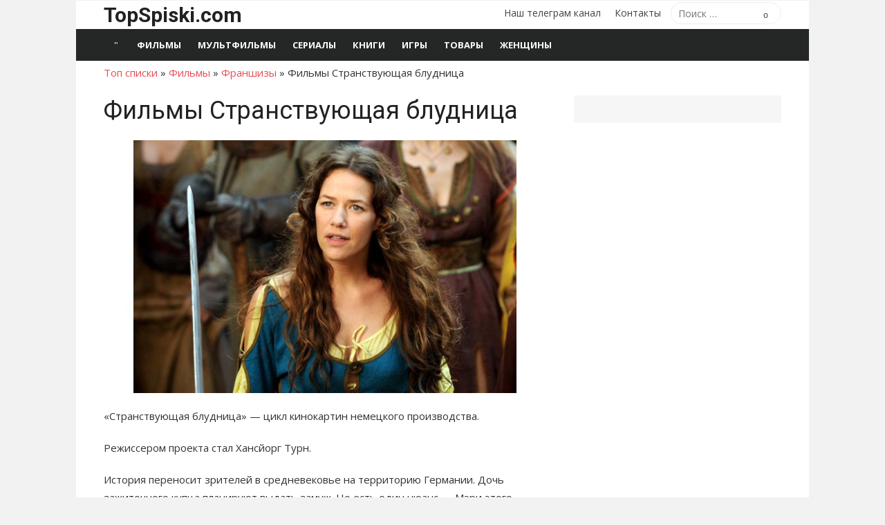

--- FILE ---
content_type: text/html; charset=UTF-8
request_url: https://topspiski.com/filmy-stranstvuyushhaya-bludnica/
body_size: 13256
content:
<!DOCTYPE html>
<html lang="ru-RU">
<head>
	<meta charset="UTF-8">
	<meta name="viewport" content="width=device-width, initial-scale=1">
	<link rel="profile" href="http://gmpg.org/xfn/11">
	<meta name='robots' content='index, follow, max-image-preview:large, max-snippet:-1, max-video-preview:-1' />

	<!-- This site is optimized with the Yoast SEO plugin v26.7 - https://yoast.com/wordpress/plugins/seo/ -->
	<title>Фильмы Странствующая блудница все части 1,2,3 по порядку список</title>
	<meta name="description" content="Фильмы Странствующая блудница все части по порядку - полный список франшизы" />
	<link rel="canonical" href="https://topspiski.com/filmy-stranstvuyushhaya-bludnica/" />
	<meta property="og:locale" content="ru_RU" />
	<meta property="og:type" content="article" />
	<meta property="og:title" content="Фильмы Странствующая блудница все части 1,2,3 по порядку список" />
	<meta property="og:description" content="Фильмы Странствующая блудница все части по порядку - полный список франшизы" />
	<meta property="og:url" content="https://topspiski.com/filmy-stranstvuyushhaya-bludnica/" />
	<meta property="og:site_name" content="ТОП списки" />
	<meta property="article:published_time" content="2021-05-24T10:42:47+00:00" />
	<meta property="article:modified_time" content="2021-05-24T11:43:49+00:00" />
	<meta property="og:image" content="https://topspiski.com/wp-content/uploads/2021/05/bludnica.jpg" />
	<meta property="og:image:width" content="700" />
	<meta property="og:image:height" content="400" />
	<meta property="og:image:type" content="image/jpeg" />
	<meta name="author" content="spisok" />
	<meta name="twitter:card" content="summary_large_image" />
	<script type="application/ld+json" class="yoast-schema-graph">{"@context":"https://schema.org","@graph":[{"@type":"Article","@id":"https://topspiski.com/filmy-stranstvuyushhaya-bludnica/#article","isPartOf":{"@id":"https://topspiski.com/filmy-stranstvuyushhaya-bludnica/"},"author":{"name":"spisok","@id":"https://topspiski.com/#/schema/person/17c36ea2a0d2a27237d4900195381eed"},"headline":"Фильмы Странствующая блудница","datePublished":"2021-05-24T10:42:47+00:00","dateModified":"2021-05-24T11:43:49+00:00","mainEntityOfPage":{"@id":"https://topspiski.com/filmy-stranstvuyushhaya-bludnica/"},"wordCount":389,"image":{"@id":"https://topspiski.com/filmy-stranstvuyushhaya-bludnica/#primaryimage"},"thumbnailUrl":"https://topspiski.com/wp-content/uploads/2021/05/bludnica.jpg","articleSection":["Франшизы"],"inLanguage":"ru-RU"},{"@type":"WebPage","@id":"https://topspiski.com/filmy-stranstvuyushhaya-bludnica/","url":"https://topspiski.com/filmy-stranstvuyushhaya-bludnica/","name":"Фильмы Странствующая блудница все части 1,2,3 по порядку список","isPartOf":{"@id":"https://topspiski.com/#website"},"primaryImageOfPage":{"@id":"https://topspiski.com/filmy-stranstvuyushhaya-bludnica/#primaryimage"},"image":{"@id":"https://topspiski.com/filmy-stranstvuyushhaya-bludnica/#primaryimage"},"thumbnailUrl":"https://topspiski.com/wp-content/uploads/2021/05/bludnica.jpg","datePublished":"2021-05-24T10:42:47+00:00","dateModified":"2021-05-24T11:43:49+00:00","author":{"@id":"https://topspiski.com/#/schema/person/17c36ea2a0d2a27237d4900195381eed"},"description":"Фильмы Странствующая блудница все части по порядку - полный список франшизы","breadcrumb":{"@id":"https://topspiski.com/filmy-stranstvuyushhaya-bludnica/#breadcrumb"},"inLanguage":"ru-RU","potentialAction":[{"@type":"ReadAction","target":["https://topspiski.com/filmy-stranstvuyushhaya-bludnica/"]}]},{"@type":"ImageObject","inLanguage":"ru-RU","@id":"https://topspiski.com/filmy-stranstvuyushhaya-bludnica/#primaryimage","url":"https://topspiski.com/wp-content/uploads/2021/05/bludnica.jpg","contentUrl":"https://topspiski.com/wp-content/uploads/2021/05/bludnica.jpg","width":700,"height":400},{"@type":"BreadcrumbList","@id":"https://topspiski.com/filmy-stranstvuyushhaya-bludnica/#breadcrumb","itemListElement":[{"@type":"ListItem","position":1,"name":"Топ списки","item":"https://topspiski.com/"},{"@type":"ListItem","position":2,"name":"Фильмы","item":"https://topspiski.com/spisok-film/"},{"@type":"ListItem","position":3,"name":"Франшизы","item":"https://topspiski.com/spisok-film/franchise/"},{"@type":"ListItem","position":4,"name":"Фильмы Странствующая блудница"}]},{"@type":"WebSite","@id":"https://topspiski.com/#website","url":"https://topspiski.com/","name":"ТОП списки","description":"Лучшие рейтинги, топы, подборки","potentialAction":[{"@type":"SearchAction","target":{"@type":"EntryPoint","urlTemplate":"https://topspiski.com/?s={search_term_string}"},"query-input":{"@type":"PropertyValueSpecification","valueRequired":true,"valueName":"search_term_string"}}],"inLanguage":"ru-RU"},{"@type":"Person","@id":"https://topspiski.com/#/schema/person/17c36ea2a0d2a27237d4900195381eed","name":"spisok"}]}</script>
	<!-- / Yoast SEO plugin. -->


<link rel='dns-prefetch' href='//fonts.googleapis.com' />
<link href='https://fonts.gstatic.com' crossorigin rel='preconnect' />
<link rel="alternate" title="oEmbed (JSON)" type="application/json+oembed" href="https://topspiski.com/wp-json/oembed/1.0/embed?url=https%3A%2F%2Ftopspiski.com%2Ffilmy-stranstvuyushhaya-bludnica%2F" />
<link rel="alternate" title="oEmbed (XML)" type="text/xml+oembed" href="https://topspiski.com/wp-json/oembed/1.0/embed?url=https%3A%2F%2Ftopspiski.com%2Ffilmy-stranstvuyushhaya-bludnica%2F&#038;format=xml" />
<style id='wp-img-auto-sizes-contain-inline-css' type='text/css'>
img:is([sizes=auto i],[sizes^="auto," i]){contain-intrinsic-size:3000px 1500px}
/*# sourceURL=wp-img-auto-sizes-contain-inline-css */
</style>
<style id='classic-theme-styles-inline-css' type='text/css'>
/*! This file is auto-generated */
.wp-block-button__link{color:#fff;background-color:#32373c;border-radius:9999px;box-shadow:none;text-decoration:none;padding:calc(.667em + 2px) calc(1.333em + 2px);font-size:1.125em}.wp-block-file__button{background:#32373c;color:#fff;text-decoration:none}
/*# sourceURL=/wp-includes/css/classic-themes.min.css */
</style>
<link rel='stylesheet' id='toc-screen-css' href='https://topspiski.com/wp-content/plugins/table-of-contents-plus/screen.min.css?ver=2411.1' type='text/css' media='all' />
<link rel='stylesheet' id='wp-search-suggest-css' href='https://topspiski.com/wp-content/plugins/wp-search-suggest/css/wpss-search-suggest.css?ver=8' type='text/css' media='all' />
<link rel='stylesheet' id='xmag-fonts-css' href='https://fonts.googleapis.com/css?family=Open+Sans%3A400%2C700%2C300%2C400italic%2C700italic%7CRoboto%3A400%2C700%2C300&#038;subset=latin%2Clatin-ext%2Ccyrillic%2Ccyrillic-ext&#038;display=swap' type='text/css' media='all' />
<link rel='stylesheet' id='xmag-icons-css' href='https://topspiski.com/wp-content/themes/xmag/assets/css/simple-line-icons.min.css?ver=2.3.3' type='text/css' media='all' />
<link rel='stylesheet' id='xmag-style-css' href='https://topspiski.com/wp-content/themes/xmag/style.css?ver=1.3.3' type='text/css' media='all' />
<style id='xmag-style-inline-css' type='text/css'>

		a, .site-title a:hover, .entry-title a:hover, .entry-content .has-accent-color,
		.post-navigation .nav-previous a:hover, .post-navigation .nav-previous a:hover span,
		.post-navigation .nav-next a:hover, .post-navigation .nav-next a:hover span,
		.widget a:hover, .block-heading a:hover, .widget_calendar a, .author-social a:hover,
		.top-menu a:hover, .top-menu .current_page_item a, .top-menu .current-menu-item a,
		.nav-previous a:hover span, .nav-next a:hover span, .more-link, .author-social .social-links li a:hover:before {
			color: #e54e53;
		}
		button, input[type='button'], input[type='reset'], input[type='submit'], .entry-content .has-accent-background-color,
		.pagination .nav-links .current, .pagination .nav-links .current:hover, .pagination .nav-links a:hover,
		.entry-meta .category a, .featured-image .category a, #scroll-up, .large-post .more-link {
			background-color: #e54e53;
		}
		blockquote {
			border-left-color: #e54e53;
		}
		.sidebar .widget-title span:before {
			border-bottom-color: #e54e53;
		}
		.site-footer,
		.site-boxed .site-footer {
		background-color: #000000;
		}
			.site-footer .footer-copy, .site-footer .widget, .site-footer .comment-author-link {
			color: rgba(255,255,255,0.5);
			}
			.site-footer .footer-copy a, .site-footer .footer-copy a:hover,
			.site-footer .widget a, .site-footer .widget a:hover,
			.site-footer .comment-author-link a, .site-footer .comment-author-link a:hover {
			color: rgba(255,255,255,0.7);
			}
			.site-footer .widget-title, .site-footer .widget caption {
			color: #fff;
			}
			.site-footer .widget .tagcloud a {
			background-color: transparent;
			border-color: rgba(255,255,255,.1);
			}
			.footer-copy {
			border-top-color: rgba(255,255,255,.1);
			}
/*# sourceURL=xmag-style-inline-css */
</style>
<script type="text/javascript" src="https://topspiski.com/wp-includes/js/jquery/jquery.min.js?ver=3.7.1" id="jquery-core-js"></script>
<script type="text/javascript" src="https://topspiski.com/wp-includes/js/jquery/jquery-migrate.min.js?ver=3.4.1" id="jquery-migrate-js"></script>
<link rel="https://api.w.org/" href="https://topspiski.com/wp-json/" /><link rel="alternate" title="JSON" type="application/json" href="https://topspiski.com/wp-json/wp/v2/posts/98474" />
		<style type="text/css" id="wp-custom-css">
			ins[data-ad-status=unfilled] {display:none!important}		</style>
			
	
	<link href="https://cdn.adfinity.pro/foralls/adfinity_1.1.css" rel="stylesheet">
<script src="https://yandex.ru/ads/system/header-bidding.js"></script>
<script src="https://cdn.adfinity.pro/foralls/adfinity_1.1.js" charset="utf-8"></script>
<script src="https://cdn.adfinity.pro/partners/topspiski.com/hbconfig.js"></script>
<script>
window.Ya || (window.Ya = {});
window.yaContextCb = window.yaContextCb || [];
window.Ya.adfoxCode || (window.Ya.adfoxCode = {});
window.Ya.adfoxCode.hbCallbacks || (window.Ya.adfoxCode.hbCallbacks = []);
</script>
<script src="https://yandex.ru/ads/system/context.js" async></script>
<link rel="preconnect" href="https://ads.betweendigital.com" crossorigin>
	
<style id='global-styles-inline-css' type='text/css'>
:root{--wp--preset--aspect-ratio--square: 1;--wp--preset--aspect-ratio--4-3: 4/3;--wp--preset--aspect-ratio--3-4: 3/4;--wp--preset--aspect-ratio--3-2: 3/2;--wp--preset--aspect-ratio--2-3: 2/3;--wp--preset--aspect-ratio--16-9: 16/9;--wp--preset--aspect-ratio--9-16: 9/16;--wp--preset--color--black: #000000;--wp--preset--color--cyan-bluish-gray: #abb8c3;--wp--preset--color--white: #ffffff;--wp--preset--color--pale-pink: #f78da7;--wp--preset--color--vivid-red: #cf2e2e;--wp--preset--color--luminous-vivid-orange: #ff6900;--wp--preset--color--luminous-vivid-amber: #fcb900;--wp--preset--color--light-green-cyan: #7bdcb5;--wp--preset--color--vivid-green-cyan: #00d084;--wp--preset--color--pale-cyan-blue: #8ed1fc;--wp--preset--color--vivid-cyan-blue: #0693e3;--wp--preset--color--vivid-purple: #9b51e0;--wp--preset--color--dark-gray: #222222;--wp--preset--color--medium-gray: #333333;--wp--preset--color--gray: #555555;--wp--preset--color--light-gray: #999999;--wp--preset--color--accent: #e54e53;--wp--preset--gradient--vivid-cyan-blue-to-vivid-purple: linear-gradient(135deg,rgb(6,147,227) 0%,rgb(155,81,224) 100%);--wp--preset--gradient--light-green-cyan-to-vivid-green-cyan: linear-gradient(135deg,rgb(122,220,180) 0%,rgb(0,208,130) 100%);--wp--preset--gradient--luminous-vivid-amber-to-luminous-vivid-orange: linear-gradient(135deg,rgb(252,185,0) 0%,rgb(255,105,0) 100%);--wp--preset--gradient--luminous-vivid-orange-to-vivid-red: linear-gradient(135deg,rgb(255,105,0) 0%,rgb(207,46,46) 100%);--wp--preset--gradient--very-light-gray-to-cyan-bluish-gray: linear-gradient(135deg,rgb(238,238,238) 0%,rgb(169,184,195) 100%);--wp--preset--gradient--cool-to-warm-spectrum: linear-gradient(135deg,rgb(74,234,220) 0%,rgb(151,120,209) 20%,rgb(207,42,186) 40%,rgb(238,44,130) 60%,rgb(251,105,98) 80%,rgb(254,248,76) 100%);--wp--preset--gradient--blush-light-purple: linear-gradient(135deg,rgb(255,206,236) 0%,rgb(152,150,240) 100%);--wp--preset--gradient--blush-bordeaux: linear-gradient(135deg,rgb(254,205,165) 0%,rgb(254,45,45) 50%,rgb(107,0,62) 100%);--wp--preset--gradient--luminous-dusk: linear-gradient(135deg,rgb(255,203,112) 0%,rgb(199,81,192) 50%,rgb(65,88,208) 100%);--wp--preset--gradient--pale-ocean: linear-gradient(135deg,rgb(255,245,203) 0%,rgb(182,227,212) 50%,rgb(51,167,181) 100%);--wp--preset--gradient--electric-grass: linear-gradient(135deg,rgb(202,248,128) 0%,rgb(113,206,126) 100%);--wp--preset--gradient--midnight: linear-gradient(135deg,rgb(2,3,129) 0%,rgb(40,116,252) 100%);--wp--preset--font-size--small: 14px;--wp--preset--font-size--medium: 20px;--wp--preset--font-size--large: 24px;--wp--preset--font-size--x-large: 42px;--wp--preset--font-size--normal: 16px;--wp--preset--font-size--huge: 32px;--wp--preset--spacing--20: 0.44rem;--wp--preset--spacing--30: 0.67rem;--wp--preset--spacing--40: 1rem;--wp--preset--spacing--50: 1.5rem;--wp--preset--spacing--60: 2.25rem;--wp--preset--spacing--70: 3.38rem;--wp--preset--spacing--80: 5.06rem;--wp--preset--shadow--natural: 6px 6px 9px rgba(0, 0, 0, 0.2);--wp--preset--shadow--deep: 12px 12px 50px rgba(0, 0, 0, 0.4);--wp--preset--shadow--sharp: 6px 6px 0px rgba(0, 0, 0, 0.2);--wp--preset--shadow--outlined: 6px 6px 0px -3px rgb(255, 255, 255), 6px 6px rgb(0, 0, 0);--wp--preset--shadow--crisp: 6px 6px 0px rgb(0, 0, 0);}:where(.is-layout-flex){gap: 0.5em;}:where(.is-layout-grid){gap: 0.5em;}body .is-layout-flex{display: flex;}.is-layout-flex{flex-wrap: wrap;align-items: center;}.is-layout-flex > :is(*, div){margin: 0;}body .is-layout-grid{display: grid;}.is-layout-grid > :is(*, div){margin: 0;}:where(.wp-block-columns.is-layout-flex){gap: 2em;}:where(.wp-block-columns.is-layout-grid){gap: 2em;}:where(.wp-block-post-template.is-layout-flex){gap: 1.25em;}:where(.wp-block-post-template.is-layout-grid){gap: 1.25em;}.has-black-color{color: var(--wp--preset--color--black) !important;}.has-cyan-bluish-gray-color{color: var(--wp--preset--color--cyan-bluish-gray) !important;}.has-white-color{color: var(--wp--preset--color--white) !important;}.has-pale-pink-color{color: var(--wp--preset--color--pale-pink) !important;}.has-vivid-red-color{color: var(--wp--preset--color--vivid-red) !important;}.has-luminous-vivid-orange-color{color: var(--wp--preset--color--luminous-vivid-orange) !important;}.has-luminous-vivid-amber-color{color: var(--wp--preset--color--luminous-vivid-amber) !important;}.has-light-green-cyan-color{color: var(--wp--preset--color--light-green-cyan) !important;}.has-vivid-green-cyan-color{color: var(--wp--preset--color--vivid-green-cyan) !important;}.has-pale-cyan-blue-color{color: var(--wp--preset--color--pale-cyan-blue) !important;}.has-vivid-cyan-blue-color{color: var(--wp--preset--color--vivid-cyan-blue) !important;}.has-vivid-purple-color{color: var(--wp--preset--color--vivid-purple) !important;}.has-black-background-color{background-color: var(--wp--preset--color--black) !important;}.has-cyan-bluish-gray-background-color{background-color: var(--wp--preset--color--cyan-bluish-gray) !important;}.has-white-background-color{background-color: var(--wp--preset--color--white) !important;}.has-pale-pink-background-color{background-color: var(--wp--preset--color--pale-pink) !important;}.has-vivid-red-background-color{background-color: var(--wp--preset--color--vivid-red) !important;}.has-luminous-vivid-orange-background-color{background-color: var(--wp--preset--color--luminous-vivid-orange) !important;}.has-luminous-vivid-amber-background-color{background-color: var(--wp--preset--color--luminous-vivid-amber) !important;}.has-light-green-cyan-background-color{background-color: var(--wp--preset--color--light-green-cyan) !important;}.has-vivid-green-cyan-background-color{background-color: var(--wp--preset--color--vivid-green-cyan) !important;}.has-pale-cyan-blue-background-color{background-color: var(--wp--preset--color--pale-cyan-blue) !important;}.has-vivid-cyan-blue-background-color{background-color: var(--wp--preset--color--vivid-cyan-blue) !important;}.has-vivid-purple-background-color{background-color: var(--wp--preset--color--vivid-purple) !important;}.has-black-border-color{border-color: var(--wp--preset--color--black) !important;}.has-cyan-bluish-gray-border-color{border-color: var(--wp--preset--color--cyan-bluish-gray) !important;}.has-white-border-color{border-color: var(--wp--preset--color--white) !important;}.has-pale-pink-border-color{border-color: var(--wp--preset--color--pale-pink) !important;}.has-vivid-red-border-color{border-color: var(--wp--preset--color--vivid-red) !important;}.has-luminous-vivid-orange-border-color{border-color: var(--wp--preset--color--luminous-vivid-orange) !important;}.has-luminous-vivid-amber-border-color{border-color: var(--wp--preset--color--luminous-vivid-amber) !important;}.has-light-green-cyan-border-color{border-color: var(--wp--preset--color--light-green-cyan) !important;}.has-vivid-green-cyan-border-color{border-color: var(--wp--preset--color--vivid-green-cyan) !important;}.has-pale-cyan-blue-border-color{border-color: var(--wp--preset--color--pale-cyan-blue) !important;}.has-vivid-cyan-blue-border-color{border-color: var(--wp--preset--color--vivid-cyan-blue) !important;}.has-vivid-purple-border-color{border-color: var(--wp--preset--color--vivid-purple) !important;}.has-vivid-cyan-blue-to-vivid-purple-gradient-background{background: var(--wp--preset--gradient--vivid-cyan-blue-to-vivid-purple) !important;}.has-light-green-cyan-to-vivid-green-cyan-gradient-background{background: var(--wp--preset--gradient--light-green-cyan-to-vivid-green-cyan) !important;}.has-luminous-vivid-amber-to-luminous-vivid-orange-gradient-background{background: var(--wp--preset--gradient--luminous-vivid-amber-to-luminous-vivid-orange) !important;}.has-luminous-vivid-orange-to-vivid-red-gradient-background{background: var(--wp--preset--gradient--luminous-vivid-orange-to-vivid-red) !important;}.has-very-light-gray-to-cyan-bluish-gray-gradient-background{background: var(--wp--preset--gradient--very-light-gray-to-cyan-bluish-gray) !important;}.has-cool-to-warm-spectrum-gradient-background{background: var(--wp--preset--gradient--cool-to-warm-spectrum) !important;}.has-blush-light-purple-gradient-background{background: var(--wp--preset--gradient--blush-light-purple) !important;}.has-blush-bordeaux-gradient-background{background: var(--wp--preset--gradient--blush-bordeaux) !important;}.has-luminous-dusk-gradient-background{background: var(--wp--preset--gradient--luminous-dusk) !important;}.has-pale-ocean-gradient-background{background: var(--wp--preset--gradient--pale-ocean) !important;}.has-electric-grass-gradient-background{background: var(--wp--preset--gradient--electric-grass) !important;}.has-midnight-gradient-background{background: var(--wp--preset--gradient--midnight) !important;}.has-small-font-size{font-size: var(--wp--preset--font-size--small) !important;}.has-medium-font-size{font-size: var(--wp--preset--font-size--medium) !important;}.has-large-font-size{font-size: var(--wp--preset--font-size--large) !important;}.has-x-large-font-size{font-size: var(--wp--preset--font-size--x-large) !important;}
/*# sourceURL=global-styles-inline-css */
</style>
<link rel='stylesheet' id='su-shortcodes-css' href='https://topspiski.com/wp-content/plugins/shortcodes-ultimate/includes/css/shortcodes.css?ver=7.4.8' type='text/css' media='all' />
</head>
<body class="wp-singular post-template-default single single-post postid-98474 single-format-standard wp-embed-responsive wp-theme-xmag site-boxed" >

<a class="skip-link screen-reader-text" href="#content">Перейти к содержимому</a>
<div id="page" class="site">

	<header id="masthead" class="site-header" role="banner">

		<div class="header-top">
			<div class="container">
				<div class="logo-left clear">
					<div class="row">

						<div class="col-4 col-sm-12 collapse">
																						<div class="site-branding">
																			<p class="site-title"><a href="https://topspiski.com/" rel="home">TopSpiski.com</a></p>
																		
								</div>
													</div>
						<div class="col-8 col-sm-12 collapse">
							<div class="header-navigation">
																	<div class="search-top">
										
<form role="search" method="get" class="search-form" action="https://topspiski.com/">
	<label>
		<span class="screen-reader-text">Поиск по:</span>
		<input type="search" class="search-field" placeholder="Поиск &hellip;" value="" name="s" />
	</label>
	<button type="submit" class="search-submit"><span class="sli icon-magnifier"></span> <span class="screen-reader-text">Поиск</span></button>
</form>
									</div>
								<!-- Search Form -->
								<nav id="top-navigation" class="top-navigation" role="navigation">
									<ul id="menu-osnovnoe-menyu" class="top-menu"><li id="menu-item-97328" class="menu-item menu-item-type-custom menu-item-object-custom menu-item-97328"><a href="https://t.me/topspiski">Наш телеграм канал</a></li>
<li id="menu-item-80390" class="menu-item menu-item-type-post_type menu-item-object-page menu-item-80390"><a href="https://topspiski.com/contact/">Контакты</a></li>
</ul>								</nav>
							</div>
						</div>

					</div><!-- .row -->
				</div>
			</div>
		</div><!-- .header-top -->

		
		<div class="header-bottom ">

			<div id="main-navbar" class="main-navbar">
				<div class="container">
											<div class="home-link">
							<a href="https://topspiski.com/" title="ТОП списки" rel="home"><span class="icon-home"></span></a>
						</div>
					
					<nav id="site-navigation" class="main-navigation" role="navigation" aria-label="Главное меню">
						<ul id="main-menu" class="main-menu"><li id="menu-item-73891" class="menu-item menu-item-type-taxonomy menu-item-object-category current-post-ancestor menu-item-73891"><a href="https://topspiski.com/spisok-film/">Фильмы</a></li>
<li id="menu-item-89009" class="menu-item menu-item-type-taxonomy menu-item-object-category menu-item-89009"><a href="https://topspiski.com/spisok-mults/">Мультфильмы</a></li>
<li id="menu-item-74190" class="menu-item menu-item-type-taxonomy menu-item-object-category menu-item-74190"><a href="https://topspiski.com/spisok-serials/">Сериалы</a></li>
<li id="menu-item-76627" class="menu-item menu-item-type-taxonomy menu-item-object-category menu-item-76627"><a href="https://topspiski.com/spisok-books/">Книги</a></li>
<li id="menu-item-74189" class="menu-item menu-item-type-taxonomy menu-item-object-category menu-item-74189"><a href="https://topspiski.com/spisok-games/">Игры</a></li>
<li id="menu-item-98823" class="menu-item menu-item-type-taxonomy menu-item-object-category menu-item-98823"><a href="https://topspiski.com/spisok-goods/">Товары</a></li>
<li id="menu-item-73889" class="menu-item menu-item-type-taxonomy menu-item-object-category menu-item-73889"><a href="https://topspiski.com/woman/">Женщины</a></li>
</ul>					</nav>
				</div>
			</div>

			<div id="mobile-header" class="mobile-header">
				<a class="mobile-title" href="https://topspiski.com/" rel="home">ТОП списки</a>
				<div id="menu-toggle" on="tap:AMP.setState({ampmenu: !ampmenu})" class="menu-toggle" title="Меню">
					<span class="button-toggle"></span>
				</div>
			</div>
		</div><!-- .header-bottom -->

	</header><!-- .site-header -->

	
<aside id="mobile-sidebar" [class]="ampmenu ? 'mobile-sidebar toggled-on' : 'mobile-sidebar'"  class="mobile-sidebar">
	<nav id="mobile-navigation" class="mobile-navigation" aria-label="Меню мобильных">
		<ul id="mobile-menu" class="mobile-menu"><li class="menu-item menu-item-type-taxonomy menu-item-object-category current-post-ancestor menu-item-73891"><a href="https://topspiski.com/spisok-film/">Фильмы</a></li>
<li class="menu-item menu-item-type-taxonomy menu-item-object-category menu-item-89009"><a href="https://topspiski.com/spisok-mults/">Мультфильмы</a></li>
<li class="menu-item menu-item-type-taxonomy menu-item-object-category menu-item-74190"><a href="https://topspiski.com/spisok-serials/">Сериалы</a></li>
<li class="menu-item menu-item-type-taxonomy menu-item-object-category menu-item-76627"><a href="https://topspiski.com/spisok-books/">Книги</a></li>
<li class="menu-item menu-item-type-taxonomy menu-item-object-category menu-item-74189"><a href="https://topspiski.com/spisok-games/">Игры</a></li>
<li class="menu-item menu-item-type-taxonomy menu-item-object-category menu-item-98823"><a href="https://topspiski.com/spisok-goods/">Товары</a></li>
<li class="menu-item menu-item-type-taxonomy menu-item-object-category menu-item-73889"><a href="https://topspiski.com/woman/">Женщины</a></li>
</ul><ul id="menu-osnovnoe-menyu-1" class="mobile-menu"><li class="menu-item menu-item-type-custom menu-item-object-custom menu-item-97328"><a href="https://t.me/topspiski">Наш телеграм канал</a></li>
<li class="menu-item menu-item-type-post_type menu-item-object-page menu-item-80390"><a href="https://topspiski.com/contact/">Контакты</a></li>
</ul>	</nav>
</aside>

	<div id="content" class="site-content">
		<div class="container">
		
		
<p id="breadcrumbs"><span><span><a href="https://topspiski.com/">Топ списки</a></span> » <span><a href="https://topspiski.com/spisok-film/">Фильмы</a></span> » <span><a href="https://topspiski.com/spisok-film/franchise/">Франшизы</a></span> » <span class="breadcrumb_last" aria-current="page">Фильмы Странствующая блудница</span></span></p>
	

		
		
	<div id="primary" class="content-area">
		<main id="main" class="site-main" role="main">
		
					
				
<article id="post-98474" class="post-98474 post type-post status-publish format-standard has-post-thumbnail hentry category-franchise">

		
				
			<header class="entry-header">	
				<h1 class="entry-title">Фильмы Странствующая блудница</h1>				
				
	
				
				<figure class="entry-thumbnail">
					<img width="700" height="400" src="https://topspiski.com/wp-content/uploads/2021/05/bludnica.jpg" class="attachment-large size-large wp-post-image" alt="Фильмы Странствующая блудница" title="Фильмы Странствующая блудница" decoding="async" fetchpriority="high" srcset="https://topspiski.com/wp-content/uploads/2021/05/bludnica.jpg 700w, https://topspiski.com/wp-content/uploads/2021/05/bludnica-300x171.jpg 300w" sizes="(max-width: 700px) 100vw, 700px" /> 
				</figure>
				
			<p>

 <!-- Yandex.RTB R-A-243324-2 -->
<div id="yandex_rtb_R-A-243324-2"></div>
<script>window.yaContextCb.push(()=>{
  Ya.Context.AdvManager.render({
    renderTo: 'yandex_rtb_R-A-243324-2',
    blockId: 'R-A-243324-2'
  })
})</script>

</p>
				
			</header><!-- .entry-header -->
		
			
			
	<div class="entry-content">
		<p>&#171;Странствующая блудница&#187; &#8212; цикл кинокартин немецкого производства.</p>
<p>Режиссером проекта стал Хансйорг Турн.</p>
<p>История переносит зрителей в средневековье на территорию Германии. Дочь зажиточного купца планируют выдать замуж. Но есть один нюанс &#8212; Мэри этого категорически не хочет. Она отчаянно противилась, за что жестоко поплатилась: вскоре после оформления брака её изнасиловали и оставили умирать на площади города. Главная героиня оказалась в таком отчаянии, что уже была готова принять смерть, но ее спасти бродячие куртизанки, которые помогли и дали шанс на восстановление. Однако в памяти Мэри осталось всё то, что с ней произошло и она пойдет на всё, чтобы отомстить врагам&#8230; Представляем вам фильмы Странствующая блудница все части по порядку &#8212; полный список.</p>
<p><span id="more-98474"></span></p>
<div id="toc_container" class="toc_white no_bullets"><p class="toc_title">Оглавление</p><ul class="toc_list"><li><a href="#_2010"><span class="toc_number toc_depth_1">1</span> Странствующая блудница (2010)</a></li><li><a href="#__2012"><span class="toc_number toc_depth_1">2</span> Странствующая блудница: Месть (2012)</a></li><li><a href="#__2012-2"><span class="toc_number toc_depth_1">3</span> Странствующая блудница: Предсказание (2012)</a></li></ul></div><p><!-- Yandex.RTB R-A-243324-6 -->
<div id="yandex_rtb_R-A-243324-6"></div>
<script>window.yaContextCb.push(()=>{
  Ya.Context.AdvManager.render({
    renderTo: "yandex_rtb_R-A-243324-6",
    blockId: "R-A-243324-6"
  })
})</script></p>
<h2><span id="_2010">Странствующая блудница (2010)</span></h2>
<p><img decoding="async" class="aligncenter size-full wp-image-98649" src="https://topspiski.com/wp-content/uploads/2021/05/1-2.jpg" alt="" width="250" height="350" /></p>
<p><strong>Режиссер</strong>: Хайнсйорг Турн</p>
<p><strong>Актеры</strong>: Александра Нельдель, Аттила Арпа, Александр Байер, Туре Рифенштайн, Томас Моррис, Грегор Зеберг, Елена Улиг, Михаэль Бранднер, Берт Тишендорф, Юлиан Вайгенд, Гёц Отто, Оливер Симор, Мигель Херц-Кестранек, Клаус Овчарек</p>
<p>Место действия &#8212; южная Германия времен средневековья.</p>
<p>Красавицу Мари, наследницу богатого купца, намерены выдать против ее желания за незаконнорожденного сына графа фон Кайльбург.</p>
<p>Из-за интриг и сопротивлений Мари жестоко насилуют, отправляют в тюрьму, пытают и бросают на площади. Ее, полуживую, подбирают и спасают живущие на улице куртизанки, и Мари движет теперь лишь одна цель — отомстить&#8230;</p>
<div class="su-youtube su-u-responsive-media-yes"><iframe width="640" height="480" src="https://www.youtube.com/embed/0CfXxjs_Zko?" frameborder="0" allowfullscreen allow="autoplay; encrypted-media; picture-in-picture" title=""></iframe></div>
<h2><span id="__2012">Странствующая блудница: Месть (2012)</span></h2>
<p><img loading="lazy" decoding="async" class="aligncenter size-full wp-image-98650" src="https://topspiski.com/wp-content/uploads/2021/05/2-2.jpg" alt="" width="250" height="350" /></p>
<p><strong>Режиссер</strong>: Хайнсйорг Турн</p>
<p><strong>Актеры</strong>: Александра Нельдель, Берт Тишендорф, Эстер Швейнс, Йоханнес Криш, Хельмут Бергер, Гёц Отто, Юлиан Вайгенд, Мерседес Эхерер, Илл-Юнг Ким, Хари Принц, Корнелиус Обонья, Юлия Энгельбрехт, Йоханес Цайлер, Кристина Скокова</p>
<p>Мари наконец обрела счастливую жизнь вместе с возлюбленным и маленькой дочкой.</p>
<p>Но она не подозревает, что один из ее недругов по-прежнему на свободе, и мысль о ней до сих пор не оставляет его разум.</p>
<p>Тем временем супруг Мари собирается в армию по указу короля&#8230;</p>
<div class="su-youtube su-u-responsive-media-yes"><iframe loading="lazy" width="640" height="480" src="https://www.youtube.com/embed/cG8ItYFJuWg?" frameborder="0" allowfullscreen allow="autoplay; encrypted-media; picture-in-picture" title=""></iframe></div>
<h2><span id="__2012-2">Странствующая блудница: Предсказание (2012)</span></h2>
<p><img loading="lazy" decoding="async" class="aligncenter size-full wp-image-98651" src="https://topspiski.com/wp-content/uploads/2021/05/3-2.jpg" alt="" width="250" height="350" /></p>
<p><strong>Режиссер</strong>: Томас Неннштил</p>
<p><strong>Актеры</strong>: Гёц Отто, Иль-Ён Ким, Берт Тишендорф, Надя Бекер, Александра Нелдель, Флоренс Касумба, Михаэль Фуйт, Август Шмёльцер, Михаэль Штайнохер, Юли Энгельбрехт</p>
<p>Михаэль назначен членом тайного Ордена Дракона при дворе главы страны Сигизмунда, и Мари легко приспособилась к новым реалиям.</p>
<p>Она прекрасно живет при дворе, но вновь ее счастье оказывается под угрозой.</p>
<p>На этот раз козни против нее строит королевская фаворитка Хюльда фон Хеттенхайм&#8230;</p>
<div class="su-youtube su-u-responsive-media-yes"><iframe loading="lazy" width="640" height="480" src="https://www.youtube.com/embed/OMvTwzK2_YM?" frameborder="0" allowfullscreen allow="autoplay; encrypted-media; picture-in-picture" title=""></iframe></div>
		
		
		<p>
	
	<!-- Yandex.RTB R-A-243324-5 -->
<div id="yandex_rtb_R-A-243324-5"></div>
<script>window.yaContextCb.push(()=>{
  Ya.Context.AdvManager.render({
    renderTo: 'yandex_rtb_R-A-243324-5',
    blockId: 'R-A-243324-5'
  })
})</script>
	
	</p>
		
	</div><!-- .entry-content -->
	
	<div class="related-posts clear">
		<p><b>Похожие записи</b>:</p>
					
					<ul class="row">					<li class="col-13 col-xs-6">			
					<div class="block-thumb">
													<a href="https://topspiski.com/filmy-major-grom/">
								<img width="300" src="https://topspiski.com/wp-content/uploads/2020/08/mayor-grom-300x220.jpg" class="attachment-xmag-medium size-xmag-medium wp-post-image" alt="Фильмы Майор Гром" />							</a>
											</div>
					<div class="block-content">
						<h6 class="block-heading">
							<a href="https://topspiski.com/filmy-major-grom/">Фильмы Майор Гром</a>
						</h6>
					</div>
				</li>
													<li class="col-13 col-xs-6">			
					<div class="block-thumb">
													<a href="https://topspiski.com/filmy-knizhnyj-klub/">
								<img width="300" src="https://topspiski.com/wp-content/uploads/2023/05/knijniy-klub-300x220.jpg" class="attachment-xmag-medium size-xmag-medium wp-post-image" alt="Фильмы Книжный клуб" />							</a>
											</div>
					<div class="block-content">
						<h6 class="block-heading">
							<a href="https://topspiski.com/filmy-knizhnyj-klub/">Фильмы Книжный клуб</a>
						</h6>
					</div>
				</li>
													<li class="col-13 col-xs-6">			
					<div class="block-thumb">
													<a href="https://topspiski.com/filmy-priklyucheniya-billa-i-teda/">
								<img width="300" src="https://topspiski.com/wp-content/uploads/2020/01/bill-ted-300x220.jpg" class="attachment-xmag-medium size-xmag-medium wp-post-image" alt="Фильмы Приключения Билла и Теда" />							</a>
											</div>
					<div class="block-content">
						<h6 class="block-heading">
							<a href="https://topspiski.com/filmy-priklyucheniya-billa-i-teda/">Фильмы Приключения Билла и Теда</a>
						</h6>
					</div>
				</li>
													<li class="col-13 col-xs-6">			
					<div class="block-thumb">
													<a href="https://topspiski.com/filmy-dennis-muchitel/">
								<img width="300" src="https://topspiski.com/wp-content/uploads/2020/01/dennis-300x220.jpg" class="attachment-xmag-medium size-xmag-medium wp-post-image" alt="Фильмы Деннис-мучитель" />							</a>
											</div>
					<div class="block-content">
						<h6 class="block-heading">
							<a href="https://topspiski.com/filmy-dennis-muchitel/">Фильмы Деннис-мучитель</a>
						</h6>
					</div>
				</li>
													<li class="col-13 col-xs-6">			
					<div class="block-thumb">
													<a href="https://topspiski.com/filmy-zvezdnye-vrata-vse-chasti-po-poryadku/">
								<img width="300" src="https://topspiski.com/wp-content/uploads/2018/03/stargate-300x220.jpg" class="attachment-xmag-medium size-xmag-medium wp-post-image" alt="Фильмы Звездные врата все части по порядку" />							</a>
											</div>
					<div class="block-content">
						<h6 class="block-heading">
							<a href="https://topspiski.com/filmy-zvezdnye-vrata-vse-chasti-po-poryadku/">Фильмы Звездные врата все части по порядку</a>
						</h6>
					</div>
				</li>
													<li class="col-13 col-xs-6">			
					<div class="block-thumb">
													<a href="https://topspiski.com/filmy-vozvrashhenie-dzheka-potroshitelya/">
								<img width="300" src="https://topspiski.com/wp-content/uploads/2020/12/vozvr-djeka-potroshitelya-300x220.jpg" class="attachment-xmag-medium size-xmag-medium wp-post-image" alt="Фильмы Возвращение Джека Потрошителя" />							</a>
											</div>
					<div class="block-content">
						<h6 class="block-heading">
							<a href="https://topspiski.com/filmy-vozvrashhenie-dzheka-potroshitelya/">Фильмы Возвращение Джека Потрошителя</a>
						</h6>
					</div>
				</li>
								</ul>							</div> <!-- .related-posts -->
		
	<footer class="entry-footer">
		<span class="cat-links"><span class="icon-folder"></span> Рубрика: <a href="https://topspiski.com/spisok-film/franchise/" rel="category tag">Франшизы</a></span>					</footer><!-- .entry-footer -->
	
</article><!-- #post-## -->



	<nav class="navigation post-navigation" aria-label="Записи">
		<h2 class="screen-reader-text">Навигация по записям</h2>
		<div class="nav-links"><div class="nav-previous"><a href="https://topspiski.com/filmy-pogibshie-zhestokoj-smertyu/" rel="prev">Предыдущая запись<span>Фильмы Погибшие жестокой смертью</span></a></div><div class="nav-next"><a href="https://topspiski.com/filmy-klaustrofoby/" rel="next">Следующая запись<span>Фильмы Клаустрофобы</span></a></div></div>
	</nav>				
										
		</main><!-- #main -->
	</div><!-- #primary -->



<div id="secondary" class="sidebar widget-area  widget-grey" role="complementary">

		
		
		<aside id="custom_html-4" class="widget_text widget widget_custom_html"><div class="textwidget custom-html-widget"><!-- Yandex.RTB R-A-243324-1 -->
<div id="yandex_rtb_R-A-243324-1"></div>
<script>window.yaContextCb.push(()=>{
  Ya.Context.AdvManager.render({
    renderTo: 'yandex_rtb_R-A-243324-1',
    blockId: 'R-A-243324-1'
  })
})</script></div></aside>	
		
</div><!-- #secondary .widget-area -->
		
		</div><!-- .container -->
	</div><!-- #content -->

	<footer id="colophon" class="site-footer" role="contentinfo">
		
		<div class="footer widget-area" role="complementary">
			<div class="container">
				<div class="row">
					<div class="col-4" id="footer-area-left">
													<aside id="categories-2" class="widget widget_categories"><h3 class="widget-title"><span>Разделы</span></h3>
			<ul>
					<li class="cat-item cat-item-3029"><a href="https://topspiski.com/spisok-video/">Видео</a>
</li>
	<li class="cat-item cat-item-310"><a href="https://topspiski.com/data-vyxoda/">Дата выхода</a>
</li>
	<li class="cat-item cat-item-3043"><a href="https://topspiski.com/money/">Деньги</a>
</li>
	<li class="cat-item cat-item-8"><a href="https://topspiski.com/eda-i-napitki/">Еда и напитки</a>
</li>
	<li class="cat-item cat-item-16"><a href="https://topspiski.com/woman/">Женщины</a>
</li>
	<li class="cat-item cat-item-1532"><a href="https://topspiski.com/zdorove/">Здоровье</a>
</li>
	<li class="cat-item cat-item-3021"><a href="https://topspiski.com/spisok-games/">Игры</a>
</li>
	<li class="cat-item cat-item-538"><a href="https://topspiski.com/iskusstvo/">Искусство</a>
</li>
	<li class="cat-item cat-item-3027"><a href="https://topspiski.com/spisok-books/">Книги</a>
</li>
	<li class="cat-item cat-item-3068"><a href="https://topspiski.com/mesta/">Места</a>
</li>
	<li class="cat-item cat-item-1529"><a href="https://topspiski.com/moda-i-stil/">Мода и стиль</a>
</li>
	<li class="cat-item cat-item-3023"><a href="https://topspiski.com/man/">Мужчины</a>
</li>
	<li class="cat-item cat-item-3056"><a href="https://topspiski.com/spisok-mults/">Мультфильмы</a>
</li>
	<li class="cat-item cat-item-3032"><a href="https://topspiski.com/hero/">Персонажи</a>
</li>
	<li class="cat-item cat-item-3165"><a href="https://topspiski.com/polza-vred/">Польза и вред</a>
</li>
	<li class="cat-item cat-item-17"><a href="https://topspiski.com/recept/">Рецепты</a>
</li>
	<li class="cat-item cat-item-3022"><a href="https://topspiski.com/spisok-serials/">Сериалы</a>
</li>
	<li class="cat-item cat-item-13"><a href="https://topspiski.com/smile-news/">Смешные новости</a>
</li>
	<li class="cat-item cat-item-15"><a href="https://topspiski.com/sovet/">Советы</a>
</li>
	<li class="cat-item cat-item-3030"><a href="https://topspiski.com/spisok-goods/">Товары</a>
</li>
	<li class="cat-item cat-item-11"><a href="https://topspiski.com/spisok-film/">Фильмы</a>
</li>
			</ul>

			</aside>											</div>	
					<div class="col-4" id="footer-area-center">
													<aside id="custom_html-3" class="widget_text widget widget_custom_html"><h3 class="widget-title"><span>Контакты</span></h3><div class="textwidget custom-html-widget"><a href="https://topspiski.com/contact/">Обратная связь</a>
<br><br>
<b>Мы в социальных сетях</b><br><br>
<a href="https://t.me/topspiski" target="_blank" rel="nofollow noopener"><img class="alignnone" src="/icon/telegram.jpg" width="32" height="32" /></a> <a href="https://vk.com/topspiski" target="_blank" rel="nofollow noopener"><img class="alignnone" src="/icon/vk.png" width="32" height="32" /></a> <a href="https://www.pinterest.ru/topspiskicom/" target="_blank" rel="nofollow noopener"><img class="alignnone" src="/icon/pin.png" width="32" height="32" /></a></div></aside>											</div>
					<div class="col-4" id="footer-area-right">
											</div>
				</div><!-- .row -->
			</div>
		</div>
		
		<div class="footer-copy">
			<div class="container">
				<div class="row">
					<div class="col-6">
						<div class="site-info">
							&copy; 2026 ТОП списки							
							
							
							
							<!--LiveInternet counter--><a href="https://www.liveinternet.ru/click"
target="_blank"><img id="licnt8478" width="31" height="31" style="border:0" 
title="LiveInternet"
src="[data-uri]"
alt=""/></a><script>(function(d,s){d.getElementById("licnt8478").src=
"https://counter.yadro.ru/hit?t50.1;r"+escape(d.referrer)+
((typeof(s)=="undefined")?"":";s"+s.width+"*"+s.height+"*"+
(s.colorDepth?s.colorDepth:s.pixelDepth))+";u"+escape(d.URL)+
";h"+escape(d.title.substring(0,150))+";"+Math.random()})
(document,screen)</script><!--/LiveInternet-->



							
							</div>
					</div>
					<div class="col-6">
											</div>
				</div><!-- .row -->
			</div>
		</div>
	</footer><!-- #colophon -->
	
			<a href="#masthead" id="scroll-up"><span class="icon-arrow-up"></span></a>
		
</div><!-- #page -->

<script type="speculationrules">
{"prefetch":[{"source":"document","where":{"and":[{"href_matches":"/*"},{"not":{"href_matches":["/wp-*.php","/wp-admin/*","/wp-content/uploads/*","/wp-content/*","/wp-content/plugins/*","/wp-content/themes/xmag/*","/*\\?(.+)"]}},{"not":{"selector_matches":"a[rel~=\"nofollow\"]"}},{"not":{"selector_matches":".no-prefetch, .no-prefetch a"}}]},"eagerness":"conservative"}]}
</script>
<script type="text/javascript" id="toc-front-js-extra">
/* <![CDATA[ */
var tocplus = {"visibility_show":"\u043f\u043e\u043a\u0430\u0437\u0430\u0442\u044c","visibility_hide":"\u0441\u043a\u0440\u044b\u0442\u044c","width":"Auto"};
//# sourceURL=toc-front-js-extra
/* ]]> */
</script>
<script type="text/javascript" src="https://topspiski.com/wp-content/plugins/table-of-contents-plus/front.min.js?ver=2411.1" id="toc-front-js"></script>
<script type="text/javascript" src="https://topspiski.com/wp-includes/js/jquery/suggest.min.js?ver=1.1-20110113" id="suggest-js"></script>
<script type="text/javascript" id="wp-search-suggest-js-extra">
/* <![CDATA[ */
var wpss_options = {"url":"https://topspiski.com/wp-admin/admin-ajax.php","nonce":"684120f006","ajaxurl":"https://topspiski.com/wp-admin/admin-ajax.php?action=wp-search-suggest&_wpnonce=dc8dc593c9"};
//# sourceURL=wp-search-suggest-js-extra
/* ]]> */
</script>
<script type="text/javascript" src="https://topspiski.com/wp-content/plugins/wp-search-suggest/js/wpss-search-suggest.js?ver=8" id="wp-search-suggest-js"></script>
<script type="text/javascript" src="https://topspiski.com/wp-content/themes/xmag/assets/js/script.js?ver=20210930" id="xmag-script-js"></script>
<script type="text/javascript" id="q2w3_fixed_widget-js-extra">
/* <![CDATA[ */
var q2w3_sidebar_options = [{"sidebar":"sidebar-1","use_sticky_position":false,"margin_top":10,"margin_bottom":0,"stop_elements_selectors":"#footer-area-right","screen_max_width":900,"screen_max_height":0,"widgets":["#custom_html-4"]}];
//# sourceURL=q2w3_fixed_widget-js-extra
/* ]]> */
</script>
<script type="text/javascript" src="https://topspiski.com/wp-content/plugins/q2w3-fixed-widget/js/frontend.min.js?ver=6.2.3" id="q2w3_fixed_widget-js"></script>

</body>
</html>